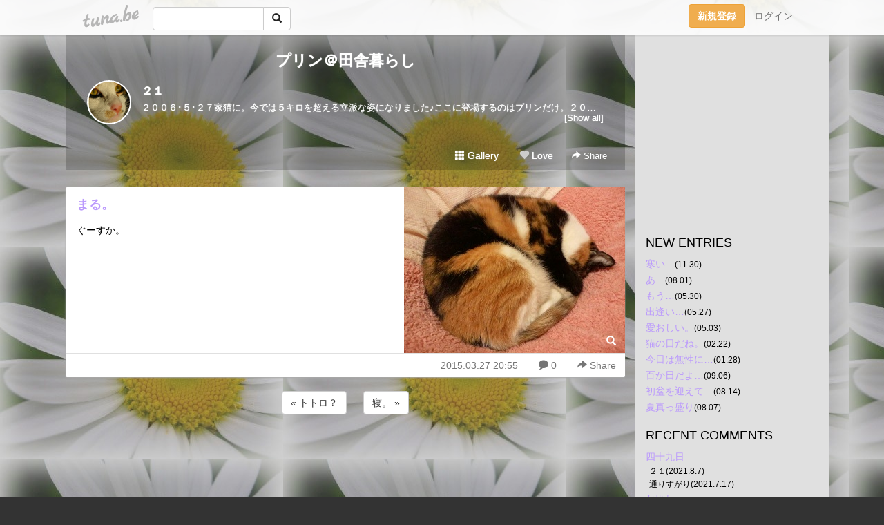

--- FILE ---
content_type: text/html;charset=Shift-JIS
request_url: https://purin4989.tuna.be/20662561.html
body_size: 6385
content:
<!DOCTYPE html>
<html lang="ja">
<head>
<meta charset="Shift_JIS">
<meta http-equiv="Content-Type" content="text/html; charset=shift_jis">

<!-- #BeginLibraryItem "/Library/ga.lbi" -->
<!-- Google Tag Manager -->
<script>(function(w,d,s,l,i){w[l]=w[l]||[];w[l].push({'gtm.start':
new Date().getTime(),event:'gtm.js'});var f=d.getElementsByTagName(s)[0],
j=d.createElement(s),dl=l!='dataLayer'?'&l='+l:'';j.async=true;j.src=
'https://www.googletagmanager.com/gtm.js?id='+i+dl;f.parentNode.insertBefore(j,f);
})(window,document,'script','dataLayer','GTM-5QMBVM4');</script>
<!-- End Google Tag Manager -->
<!-- #EndLibraryItem -->

<title>まる。 | プリン＠田舎暮らし</title>
<meta name="description" content="ぐーすか。">
	<meta property="og:title" content="まる。 | プリン＠田舎暮らし">
	<meta property="og:site_name" content="プリン＠田舎暮らし">
	
	<!-- TwitterCards -->
				<meta name="twitter:card" content="summary_large_image">
			<meta name="twitter:title" content="まる。 | プリン＠田舎暮らし">
	<meta name="twitter:description" content="ぐーすか。">
	<meta name="twitter:image" content="https://tuna.be/p/73/48473/20662561_org.jpg">
	<!-- /TwitterCards -->
<meta name="thumbnail" content="https://tuna.be/p/73/48473/20662561_org.jpg">
<meta property="og:image" content="https://tuna.be/p/73/48473/20662561_org.jpg">
<meta property="og:description" content="ぐーすか。">
<meta property="fb:app_id" content="233212076792375">
<link rel="alternate" type="application/rss+xml" title="RSS" href="https://purin4989.tuna.be/rss/purin4989.xml">

<!-- vender -->
<script type="text/javascript" src="js/jquery/jquery.2.2.4.min.js"></script>
<link rel="stylesheet" href="css/bootstrap/css/bootstrap.min.css">
<!-- / vender -->

<style type="text/css">
body {
		background-color: #333333;
			background-image: url(/p/73/48473/tpl-bg-3104.jpg?24798);
			background-size: auto auto;
			background-repeat: repeat;
		}
body {
 color: #000000;
}
#profile {
	}
#side {
 background-color: #E0E0E0;
}
a, a:visited, a:active {
 color: #bb9afc;
}
a:hover {
 color: #bb9afc;
}
</style>

<!--<link href="//tuna.be/css/kickstart-icons.css" rel="stylesheet" type="text/css"> -->
<link href="tp/12.20160126.css?251104" rel="stylesheet" type="text/css">
<link href="css/icomoon/icomoon.css" rel="stylesheet" type="text/css">
<link href="css/tabShare.20150617.css" rel="stylesheet" type="text/css">
<style type="text/css">
#globalHeader2 {
	background-color: rgba(255, 255, 255, 0.9);
}
#globalHeader2 a.logo {
	color: #B6B6B6;
}
#globalHeader2 .btn-link {
	color: #727272;
}
</style>

<script src="//pagead2.googlesyndication.com/pagead/js/adsbygoogle.js"></script>
<script>
     (adsbygoogle = window.adsbygoogle || []).push({
          google_ad_client: "ca-pub-0815320066437312",
          enable_page_level_ads: true
     });
</script>

</head>
<body><!-- #BeginLibraryItem "/Library/globalHeader2.lbi" -->
<div id="globalHeader2">
	<div class="row">
		<div class="col-md-1"></div>
		<div class="col-md-10"> <a href="https://tuna.be/" class="logo mlr10 pull-left">tuna.be</a>
			<div id="appBadges" class="mlr10 pull-left hidden-xs" style="width:200px; margin-top:10px;">
							  <form action="/api/google_cse.php" method="get" id="cse-search-box" target="_blank">
				<div>
				  <div class="input-group">
					  <input type="text" name="q" class="form-control" placeholder="">
					  <span class="input-group-btn">
					  <button type="submit" name="sa" class="btn btn-default"><span class="glyphicon glyphicon-search"></span></button>
					  </span>
				  </div>
				</div>
			  </form>
			</div>
						<div class="pull-right loginBox hide"> <a href="javascript:void(0)" class="btn btn-pill photo small" data-login="1" data-me="myblogurl"><img data-me="profilePicture"></a><a href="javascript:void(0)" class="btn btn-link ellipsis" data-login="1" data-me="myblogurl"><span data-me="name"></span></a>
				<div class="mlr10" data-login="0"><a href="https://tuna.be/pc/reguser/" class="btn btn-warning"><strong class="tl">新規登録</strong></a><a href="https://tuna.be/pc/login.php" class="btn btn-link tl">ログイン</a></div>
				<div class="btn-group mlr10" data-login="1"> <a href="https://tuna.be/pc/admin.php?m=nd" class="btn btn-default btnFormPopup"><span class="glyphicon glyphicon-pencil"></span></a> <a href="https://tuna.be/loves/" class="btn btn-default"><span class="glyphicon glyphicon-heart btnLove"></span></a>
					<div class="btn-group"> <a href="javascript:;" class="btn btn-default dropdown-toggle" data-toggle="dropdown"><span class="glyphicon glyphicon-menu-hamburger"></span> <span class="caret"></span></a>
						<ul class="dropdown-menu pull-right">
							<li class="child"><a href="javascript:void(0)" data-me="myblogurl"><span class="glyphicon glyphicon-home"></span> <span class="tl">マイブログへ</span></a></li>
							<li class="child"><a href="https://tuna.be/pc/admin.php"><span class="glyphicon glyphicon-list"></span> <span class="tl">マイページ</span></a></li>
							<li class="child"><a href="https://tuna.be/pc/admin.php?m=md"><span class="glyphicon glyphicon-list-alt"></span> <span class="tl">記事の一覧</span></a></li>
							<li class="child"><a href="https://tuna.be/pc/admin.php?m=ee"><span class="glyphicon glyphicon-wrench"></span> <span class="tl">ブログ設定</span></a></li>
							<li class="child"><a href="https://tuna.be/pc/admin.php?m=account"><span class="glyphicon glyphicon-user"></span> <span class="tl">アカウント</span></a></li>
							<li><a href="https://tuna.be/pc/admin.php?m=logout" data-name="linkLogout"><span class="glyphicon glyphicon-off"></span> <span class="tl">ログアウト</span></a></li>
						</ul>
					</div>
				</div>
			</div>
		</div>
		<div class="col-md-1"></div>
	</div>
</div>
<!-- #EndLibraryItem --><div class="contentsWrapper">
	<div class="row">
		<div class="col-xs-9" id="contents">
			<header>
			<div id="profile">
				<div id="profileInner" class="break clearfix">
										<h1><a href="https://purin4989.tuna.be/">プリン＠田舎暮らし</a></h1>
										<div class="mlr15">
												<div class="pull-left mr15">
							<a href="https://purin4989.tuna.be/" class="btn btn-pill photo large" style="background-image: url(/p/73/48473/profile.jpg?36905);"></a>
						</div>
												<div class="userName"><a href="https://purin4989.tuna.be/">２１</a></div>
												<div class="comment" data-box="profileComment">
							<div class="ellipsis">２００６･５･２７家猫に。今では５キロを超える立派な姿になりました♪ここに登場するのはプリンだけ。２０２１･５･３０虹の橋を渡りました｡</div>
							<div class="text-right"><a href="#" data-btn="viewProfile">[Show all]</a></div>
							<div style="display:none;">２００６･５･２７家猫に。<br />
今では５キロを超える立派な姿になりました♪<br />
<br />
ここに登場するのはプリンだけ。<br />
<br />
２０２１･５･３０虹の橋を渡りました｡</div>
						</div>
											</div>
					<div class="headerMenu clearfix">
						<a href="gallery/" class="btn btn-link"><span class="glyphicon glyphicon-th"></span> Gallery</a>
						<a href="javascript:void(0)" class="btn btn-link btnLove off"><span class="glyphicon glyphicon-heart off"></span> Love</a>
						<div class="btn-group dropdown mlr10">
							<a href="javascript:;" data-toggle="dropdown" style="color:#fff;"><span class="glyphicon glyphicon-share-alt"></span> Share</a>
							<ul class="dropdown-menu pull-right icomoon">
								<li><a href="javascript:void(0)" id="shareTwitter" target="_blank"><span class="icon icon-twitter" style="color:#1da1f2;"></span> share on Twitter</a></li>
								<li><a href="javascript:void(0)" id="shareFacebook" target="_blank"><span class="icon icon-facebook" style="color:#3a5a9a;"></span> share on Facebook</a></li>
								<li><a href="javascript:void(0)" id="shareMail"><span class="glyphicon glyphicon-envelope"></span> share by E-mail</a></li>
															</ul>
						</div>
					</div>
				</div>
			</div>
			</header>
            			<div id="contentsInner">
												<article class="blog">
					<div class="clearfix">
												<div class="photo">
																														<img src="/p/73/48473/20662561.jpg" alt="まる。">
																																					<p class="btnLoupe"><a href="/p/73/48473/20662561_org.jpg" class="btn btn-link" data-fancybox><span class="glyphicon glyphicon-search"></span></a> </p>
													</div>
																		<h4 class="title"><a href="./20662561.html">まる。</a></h4>
												<div class="blog-message">ぐーすか。</div>
					</div>
					<div class="blog-footer clearfix">
						<span class="pull-left">
												</span>
						<div class="pull-right">
							<a href="20662561.html" class="btn btn-link"><time datetime="2015-03-27T20:55:34+09:00">2015.03.27 20:55</time></a>
														<a href="20662561.html" class="btn btn-link"><span class="icon icon-bubble"></span> 0</a>
																					<div class="btn-group dropdown btn btn-link">
								<a href="javascript:;" data-toggle="dropdown"><span class="glyphicon glyphicon-share-alt"></span> Share</a>
								<ul class="dropdown-menu pull-right icomoon">
									<li><a href="javascript:void(0)" id="shareTwitter" target="_blank"><span class="icon icon-twitter" style="color:#1da1f2;"></span> share on Twitter</a></li>
									<li><a href="javascript:void(0)" id="shareFacebook" target="_blank"><span class="icon icon-facebook" style="color:#3a5a9a;"></span> share on Facebook</a></li>
									<li><a href="javascript:void(0)" id="shareMail"><span class="glyphicon glyphicon-envelope"></span> share by E-mail</a></li>
								</ul>
							</div>
													</div>
					</div>
				</article>
								<div style="display: none;" data-template="blogEntry">
					<article class="blog">
						<div class="clearfix">
							<div class="photo pull-right text-right" data-tpl-def="thumb">
								<a data-tpl-href="link" data-tpl-def="photo"><img data-tpl-src="photo" data-tpl-alt="title"></a>
								<p class="btnLoupe" data-tpl-def="photo_org"><a data-tpl-href="photo_org" data-fancybox class="btn btn-link"><span class="glyphicon glyphicon-search"></span></a></p>
								<video width="320" controls data-tpl-def="movie"><source data-tpl-src="movie"></video>
							</div>
							<h4 class="title" data-tpl-def="title"><a data-tpl-href="link" data-tpl="title"></a></h4>
							<div class="blog-message" data-tpl="message"></div>
						</div>
						<div class="blog-footer clearfix">
							<span class="pull-left" data-tpl="tagLinks"></span>
							<div class="pull-right">
								<a class="btn btn-link" data-tpl-href="link" data-tpl="created_en"></a>
								<span data-tpl-custom="is_comment">
									<a class="btn btn-link" data-tpl-href="link"><span class="icon icon-bubble"></span> <span data-tpl-int="comment_count"></span></a></span></div>
						</div>
					</article>
				</div>
				<div style="display: none;" data-template="pagenation">
					<div class="text-center mt20">
						<a data-tpl-def="prev_page_url" data-tpl-href="prev_page_url" class="btn btn-default mlr10">&laquo; 前のページ</a>
						<a data-tpl-def="next_page_url" data-tpl-href="next_page_url" class="btn btn-default mlr10">次のページ &raquo;</a>
					</div>
				</div>
												<div class="text-center mt20">
										<a href="./20663059.html" class="btn btn-default mlr10">&laquo; トトロ？ </a>
															<a href="./20659143.html" class="btn btn-default mlr10"> 寝。 &raquo;</a>
									</div>
				<div class="ads landscape"><!-- tuna_blog_footer -->
<ins class="adsbygoogle"
     style="display:block"
     data-ad-client="ca-pub-0815320066437312"
     data-ad-slot="7716104040"
     data-ad-format="horizontal"></ins>
<script>
(adsbygoogle = window.adsbygoogle || []).push({});
</script></div>
								<div class="comment-trackback mt20" id="comment">
					<div class="clearfix">
						<p class="pull-right"><a href="#" class="btn btn-link" data-show-once="[name='formComment']"><span class="icon icon-bubble"></span> コメントを書く...</a></p>
						<h5>Comments</h5>
					</div>
					<hr>
					<form method="post" action="./" style="display: none;" name="formComment">
						<table class="table" data-login="0">
							<tr>
								<th width="70">name</th>
								<td>
									<input name="name" type="text" id="name" class="form-control" placeholder="name" data-require>
								</td>
							</tr>
							<tr>
								<th>email</th>
								<td><input name="mail" type="email" id="mail" style="display:none;">
									<input name="email" type="email" id="email" class="form-control" placeholder="yourmail@example.com (option)"></td>
							</tr>
							<tr>
								<th>url</th>
								<td><input name="url" type="text" id="url" class="form-control" placeholder="http://example.com (option)"></td>
							</tr>
							<tr>
								<th valign="top">comment</th>
								<td><textarea name="message" id="message" style="display:none;" cols="10" rows="10"></textarea>
									<textarea name="comment" rows="4" cols="10" id="comment" class="form-control" placeholder="comment..." data-require></textarea></td>
							</tr>
							<tr>
								<td colspan="2" class="text-center"><input name="submit" type="submit" value="確　認" class="btn btn-success"></td>
							</tr>
						</table>
						<div data-login="1">
							<p class="clearfix"><a href="javascript:void(0)" class="btn btn-pill photo small"><img data-me="profilePicture"></a><a href="javascript:void(0)" class="btn btn-link" data-me="name"></a></p>
							<p><textarea name="comment" rows="4" cols="10" id="comment" class="form-control" placeholder="comment..." data-require></textarea></p>
							<p class="text-center"><input name="submit2" type="submit" value="送 信" class="btn btn-success"></p>
						</div>
						<input type="hidden" name="user_id" data-me="id">
						<input type="hidden" name="user_token" data-me="token">
						<input type="hidden" name="m" value="pc_comment">
						<input type="hidden" name="did" value="20662561">
					</form>
									</div>
																<section>
					<div id="relatedEntries" class="relatedEntries clearfix">
						<h2 class="page-header h4">Popular entries</h2>
						<div class="row row-narrow">
							<div class="col-xs-4" v-for="item in items">
								<div class="cardBox">
									<a href="{{ item.url }}">
										<div class="thumbBox" style="background-image:url({{ item.pictureUrl }});"></div>
										<div class="desc">
											<h5 class="title">{{ item.title }}</h5>
										</div>
									</a>
								</div>
							</div>
						</div>
					</div>
				</section>
								<div class="ads landscape"><!-- tuna_blog_footer -->
<ins class="adsbygoogle"
     style="display:block"
     data-ad-client="ca-pub-0815320066437312"
     data-ad-slot="7716104040"
     data-ad-format="horizontal"></ins>
<script>
(adsbygoogle = window.adsbygoogle || []).push({});
</script></div>
			</div>
		</div>
		<div class="col-xs-3" id="side">
			<div class="mt15"><!-- tuna02, side, 200x200 -->
<ins class="adsbygoogle"
     style="display:inline-block;width:250px;height:250px"
     data-ad-client="ca-pub-0815320066437312"
     data-ad-slot="4696170365"></ins>
<script>
(adsbygoogle = window.adsbygoogle || []).push({});
</script></div>
			<section class="mt20">
				<h2 class="h4">NEW ENTRIES</h2>
								<a href="https://purin4989.tuna.be/22678753.html">寒い…</a><small>(11.30)</small><br>
								<a href="https://purin4989.tuna.be/22637022.html">あ…</a><small>(08.01)</small><br>
								<a href="https://purin4989.tuna.be/22615347.html">もう…</a><small>(05.30)</small><br>
								<a href="https://purin4989.tuna.be/22614369.html">出逢い…</a><small>(05.27)</small><br>
								<a href="https://purin4989.tuna.be/22608534.html">愛おしい。</a><small>(05.03)</small><br>
								<a href="https://purin4989.tuna.be/22579092.html">猫の日だね。</a><small>(02.22)</small><br>
								<a href="https://purin4989.tuna.be/22569690.html">今日は無性に…</a><small>(01.28)</small><br>
								<a href="https://purin4989.tuna.be/22516904.html">百か日だよ…</a><small>(09.06)</small><br>
								<a href="https://purin4989.tuna.be/22508885.html">初盆を迎えて…</a><small>(08.14)</small><br>
								<a href="https://purin4989.tuna.be/22506416.html">夏真っ盛り</a><small>(08.07)</small><br>
							</section>
						<section class="mt20">
				<h2 class="h4">RECENT COMMENTS</h2>
				<div style="display: none;" data-template="recentComments">
					<div>
						<a data-tpl="title" data-tpl-href="page_url"></a>
						<div class="mlr5 small" data-tpl="comments"></div>
					</div>
				</div>
			</section>
									<section class="mt20">
				<h2 class="h4">ARCHIVES</h2>
				<ul id="archives">
										<li><a href="javascript:void(0)" class="y">2022</a><small>(7)</small>
						<ul style="display:none;">
														<li><a href="/?mon=2022/11">11月</a><small>(1)</small></li>
														<li><a href="/?mon=2022/08">8月</a><small>(1)</small></li>
														<li><a href="/?mon=2022/05">5月</a><small>(3)</small></li>
														<li><a href="/?mon=2022/02">2月</a><small>(1)</small></li>
														<li><a href="/?mon=2022/01">1月</a><small>(1)</small></li>
													</ul>
					</li>
										<li><a href="javascript:void(0)" class="y">2021</a><small>(160)</small>
						<ul style="display:none;">
														<li><a href="/?mon=2021/09">9月</a><small>(1)</small></li>
														<li><a href="/?mon=2021/08">8月</a><small>(2)</small></li>
														<li><a href="/?mon=2021/07">7月</a><small>(4)</small></li>
														<li><a href="/?mon=2021/06">6月</a><small>(2)</small></li>
														<li><a href="/?mon=2021/05">5月</a><small>(31)</small></li>
														<li><a href="/?mon=2021/04">4月</a><small>(30)</small></li>
														<li><a href="/?mon=2021/03">3月</a><small>(31)</small></li>
														<li><a href="/?mon=2021/02">2月</a><small>(28)</small></li>
														<li><a href="/?mon=2021/01">1月</a><small>(31)</small></li>
													</ul>
					</li>
										<li><a href="javascript:void(0)" class="y">2020</a><small>(366)</small>
						<ul style="display:none;">
														<li><a href="/?mon=2020/12">12月</a><small>(31)</small></li>
														<li><a href="/?mon=2020/11">11月</a><small>(30)</small></li>
														<li><a href="/?mon=2020/10">10月</a><small>(31)</small></li>
														<li><a href="/?mon=2020/09">9月</a><small>(30)</small></li>
														<li><a href="/?mon=2020/08">8月</a><small>(31)</small></li>
														<li><a href="/?mon=2020/07">7月</a><small>(31)</small></li>
														<li><a href="/?mon=2020/06">6月</a><small>(30)</small></li>
														<li><a href="/?mon=2020/05">5月</a><small>(31)</small></li>
														<li><a href="/?mon=2020/04">4月</a><small>(30)</small></li>
														<li><a href="/?mon=2020/03">3月</a><small>(31)</small></li>
														<li><a href="/?mon=2020/02">2月</a><small>(29)</small></li>
														<li><a href="/?mon=2020/01">1月</a><small>(31)</small></li>
													</ul>
					</li>
										<li><a href="javascript:void(0)" class="y">2019</a><small>(366)</small>
						<ul style="display:none;">
														<li><a href="/?mon=2019/12">12月</a><small>(31)</small></li>
														<li><a href="/?mon=2019/11">11月</a><small>(30)</small></li>
														<li><a href="/?mon=2019/10">10月</a><small>(31)</small></li>
														<li><a href="/?mon=2019/09">9月</a><small>(30)</small></li>
														<li><a href="/?mon=2019/08">8月</a><small>(31)</small></li>
														<li><a href="/?mon=2019/07">7月</a><small>(31)</small></li>
														<li><a href="/?mon=2019/06">6月</a><small>(30)</small></li>
														<li><a href="/?mon=2019/05">5月</a><small>(31)</small></li>
														<li><a href="/?mon=2019/04">4月</a><small>(30)</small></li>
														<li><a href="/?mon=2019/03">3月</a><small>(32)</small></li>
														<li><a href="/?mon=2019/02">2月</a><small>(28)</small></li>
														<li><a href="/?mon=2019/01">1月</a><small>(31)</small></li>
													</ul>
					</li>
										<li><a href="javascript:void(0)" class="y">2018</a><small>(364)</small>
						<ul style="display:none;">
														<li><a href="/?mon=2018/12">12月</a><small>(31)</small></li>
														<li><a href="/?mon=2018/11">11月</a><small>(30)</small></li>
														<li><a href="/?mon=2018/10">10月</a><small>(31)</small></li>
														<li><a href="/?mon=2018/09">9月</a><small>(30)</small></li>
														<li><a href="/?mon=2018/08">8月</a><small>(31)</small></li>
														<li><a href="/?mon=2018/07">7月</a><small>(31)</small></li>
														<li><a href="/?mon=2018/06">6月</a><small>(30)</small></li>
														<li><a href="/?mon=2018/05">5月</a><small>(31)</small></li>
														<li><a href="/?mon=2018/04">4月</a><small>(30)</small></li>
														<li><a href="/?mon=2018/03">3月</a><small>(31)</small></li>
														<li><a href="/?mon=2018/02">2月</a><small>(27)</small></li>
														<li><a href="/?mon=2018/01">1月</a><small>(31)</small></li>
													</ul>
					</li>
										<li><a href="javascript:void(0)" class="y">2017</a><small>(364)</small>
						<ul style="display:none;">
														<li><a href="/?mon=2017/12">12月</a><small>(31)</small></li>
														<li><a href="/?mon=2017/11">11月</a><small>(30)</small></li>
														<li><a href="/?mon=2017/10">10月</a><small>(31)</small></li>
														<li><a href="/?mon=2017/09">9月</a><small>(29)</small></li>
														<li><a href="/?mon=2017/08">8月</a><small>(31)</small></li>
														<li><a href="/?mon=2017/07">7月</a><small>(31)</small></li>
														<li><a href="/?mon=2017/06">6月</a><small>(30)</small></li>
														<li><a href="/?mon=2017/05">5月</a><small>(31)</small></li>
														<li><a href="/?mon=2017/04">4月</a><small>(30)</small></li>
														<li><a href="/?mon=2017/03">3月</a><small>(31)</small></li>
														<li><a href="/?mon=2017/02">2月</a><small>(28)</small></li>
														<li><a href="/?mon=2017/01">1月</a><small>(31)</small></li>
													</ul>
					</li>
										<li><a href="javascript:void(0)" class="y">2016</a><small>(365)</small>
						<ul style="display:none;">
														<li><a href="/?mon=2016/12">12月</a><small>(30)</small></li>
														<li><a href="/?mon=2016/11">11月</a><small>(30)</small></li>
														<li><a href="/?mon=2016/10">10月</a><small>(31)</small></li>
														<li><a href="/?mon=2016/09">9月</a><small>(30)</small></li>
														<li><a href="/?mon=2016/08">8月</a><small>(31)</small></li>
														<li><a href="/?mon=2016/07">7月</a><small>(31)</small></li>
														<li><a href="/?mon=2016/06">6月</a><small>(30)</small></li>
														<li><a href="/?mon=2016/05">5月</a><small>(31)</small></li>
														<li><a href="/?mon=2016/04">4月</a><small>(30)</small></li>
														<li><a href="/?mon=2016/03">3月</a><small>(31)</small></li>
														<li><a href="/?mon=2016/02">2月</a><small>(29)</small></li>
														<li><a href="/?mon=2016/01">1月</a><small>(31)</small></li>
													</ul>
					</li>
										<li><a href="javascript:void(0)" class="y">2015</a><small>(365)</small>
						<ul style="display:none;">
														<li><a href="/?mon=2015/12">12月</a><small>(31)</small></li>
														<li><a href="/?mon=2015/11">11月</a><small>(30)</small></li>
														<li><a href="/?mon=2015/10">10月</a><small>(31)</small></li>
														<li><a href="/?mon=2015/09">9月</a><small>(30)</small></li>
														<li><a href="/?mon=2015/08">8月</a><small>(31)</small></li>
														<li><a href="/?mon=2015/07">7月</a><small>(31)</small></li>
														<li><a href="/?mon=2015/06">6月</a><small>(30)</small></li>
														<li><a href="/?mon=2015/05">5月</a><small>(31)</small></li>
														<li><a href="/?mon=2015/04">4月</a><small>(30)</small></li>
														<li><a href="/?mon=2015/03">3月</a><small>(31)</small></li>
														<li><a href="/?mon=2015/02">2月</a><small>(28)</small></li>
														<li><a href="/?mon=2015/01">1月</a><small>(31)</small></li>
													</ul>
					</li>
										<li><a href="javascript:void(0)" class="y">2014</a><small>(365)</small>
						<ul style="display:none;">
														<li><a href="/?mon=2014/12">12月</a><small>(31)</small></li>
														<li><a href="/?mon=2014/11">11月</a><small>(30)</small></li>
														<li><a href="/?mon=2014/10">10月</a><small>(31)</small></li>
														<li><a href="/?mon=2014/09">9月</a><small>(30)</small></li>
														<li><a href="/?mon=2014/08">8月</a><small>(31)</small></li>
														<li><a href="/?mon=2014/07">7月</a><small>(31)</small></li>
														<li><a href="/?mon=2014/06">6月</a><small>(30)</small></li>
														<li><a href="/?mon=2014/05">5月</a><small>(31)</small></li>
														<li><a href="/?mon=2014/04">4月</a><small>(30)</small></li>
														<li><a href="/?mon=2014/03">3月</a><small>(31)</small></li>
														<li><a href="/?mon=2014/02">2月</a><small>(28)</small></li>
														<li><a href="/?mon=2014/01">1月</a><small>(31)</small></li>
													</ul>
					</li>
										<li><a href="javascript:void(0)" class="y">2013</a><small>(365)</small>
						<ul style="display:none;">
														<li><a href="/?mon=2013/12">12月</a><small>(31)</small></li>
														<li><a href="/?mon=2013/11">11月</a><small>(30)</small></li>
														<li><a href="/?mon=2013/10">10月</a><small>(31)</small></li>
														<li><a href="/?mon=2013/09">9月</a><small>(30)</small></li>
														<li><a href="/?mon=2013/08">8月</a><small>(31)</small></li>
														<li><a href="/?mon=2013/07">7月</a><small>(31)</small></li>
														<li><a href="/?mon=2013/06">6月</a><small>(30)</small></li>
														<li><a href="/?mon=2013/05">5月</a><small>(31)</small></li>
														<li><a href="/?mon=2013/04">4月</a><small>(30)</small></li>
														<li><a href="/?mon=2013/03">3月</a><small>(31)</small></li>
														<li><a href="/?mon=2013/02">2月</a><small>(28)</small></li>
														<li><a href="/?mon=2013/01">1月</a><small>(31)</small></li>
													</ul>
					</li>
										<li><a href="javascript:void(0)" class="y">2012</a><small>(366)</small>
						<ul style="display:none;">
														<li><a href="/?mon=2012/12">12月</a><small>(31)</small></li>
														<li><a href="/?mon=2012/11">11月</a><small>(30)</small></li>
														<li><a href="/?mon=2012/10">10月</a><small>(31)</small></li>
														<li><a href="/?mon=2012/09">9月</a><small>(30)</small></li>
														<li><a href="/?mon=2012/08">8月</a><small>(31)</small></li>
														<li><a href="/?mon=2012/07">7月</a><small>(31)</small></li>
														<li><a href="/?mon=2012/06">6月</a><small>(30)</small></li>
														<li><a href="/?mon=2012/05">5月</a><small>(31)</small></li>
														<li><a href="/?mon=2012/04">4月</a><small>(30)</small></li>
														<li><a href="/?mon=2012/03">3月</a><small>(31)</small></li>
														<li><a href="/?mon=2012/02">2月</a><small>(29)</small></li>
														<li><a href="/?mon=2012/01">1月</a><small>(31)</small></li>
													</ul>
					</li>
										<li><a href="javascript:void(0)" class="y">2011</a><small>(365)</small>
						<ul style="display:none;">
														<li><a href="/?mon=2011/12">12月</a><small>(31)</small></li>
														<li><a href="/?mon=2011/11">11月</a><small>(30)</small></li>
														<li><a href="/?mon=2011/10">10月</a><small>(31)</small></li>
														<li><a href="/?mon=2011/09">9月</a><small>(30)</small></li>
														<li><a href="/?mon=2011/08">8月</a><small>(31)</small></li>
														<li><a href="/?mon=2011/07">7月</a><small>(31)</small></li>
														<li><a href="/?mon=2011/06">6月</a><small>(30)</small></li>
														<li><a href="/?mon=2011/05">5月</a><small>(31)</small></li>
														<li><a href="/?mon=2011/04">4月</a><small>(30)</small></li>
														<li><a href="/?mon=2011/03">3月</a><small>(31)</small></li>
														<li><a href="/?mon=2011/02">2月</a><small>(28)</small></li>
														<li><a href="/?mon=2011/01">1月</a><small>(31)</small></li>
													</ul>
					</li>
										<li><a href="javascript:void(0)" class="y">2010</a><small>(363)</small>
						<ul style="display:none;">
														<li><a href="/?mon=2010/12">12月</a><small>(31)</small></li>
														<li><a href="/?mon=2010/11">11月</a><small>(30)</small></li>
														<li><a href="/?mon=2010/10">10月</a><small>(31)</small></li>
														<li><a href="/?mon=2010/09">9月</a><small>(30)</small></li>
														<li><a href="/?mon=2010/08">8月</a><small>(30)</small></li>
														<li><a href="/?mon=2010/07">7月</a><small>(31)</small></li>
														<li><a href="/?mon=2010/06">6月</a><small>(30)</small></li>
														<li><a href="/?mon=2010/05">5月</a><small>(31)</small></li>
														<li><a href="/?mon=2010/04">4月</a><small>(30)</small></li>
														<li><a href="/?mon=2010/03">3月</a><small>(30)</small></li>
														<li><a href="/?mon=2010/02">2月</a><small>(28)</small></li>
														<li><a href="/?mon=2010/01">1月</a><small>(31)</small></li>
													</ul>
					</li>
										<li><a href="javascript:void(0)" class="y">2009</a><small>(364)</small>
						<ul style="display:none;">
														<li><a href="/?mon=2009/12">12月</a><small>(30)</small></li>
														<li><a href="/?mon=2009/11">11月</a><small>(30)</small></li>
														<li><a href="/?mon=2009/10">10月</a><small>(31)</small></li>
														<li><a href="/?mon=2009/09">9月</a><small>(30)</small></li>
														<li><a href="/?mon=2009/08">8月</a><small>(31)</small></li>
														<li><a href="/?mon=2009/07">7月</a><small>(31)</small></li>
														<li><a href="/?mon=2009/06">6月</a><small>(30)</small></li>
														<li><a href="/?mon=2009/05">5月</a><small>(31)</small></li>
														<li><a href="/?mon=2009/04">4月</a><small>(30)</small></li>
														<li><a href="/?mon=2009/03">3月</a><small>(31)</small></li>
														<li><a href="/?mon=2009/02">2月</a><small>(28)</small></li>
														<li><a href="/?mon=2009/01">1月</a><small>(31)</small></li>
													</ul>
					</li>
										<li><a href="javascript:void(0)" class="y">2008</a><small>(367)</small>
						<ul style="display:none;">
														<li><a href="/?mon=2008/12">12月</a><small>(31)</small></li>
														<li><a href="/?mon=2008/11">11月</a><small>(30)</small></li>
														<li><a href="/?mon=2008/10">10月</a><small>(31)</small></li>
														<li><a href="/?mon=2008/09">9月</a><small>(30)</small></li>
														<li><a href="/?mon=2008/08">8月</a><small>(31)</small></li>
														<li><a href="/?mon=2008/07">7月</a><small>(32)</small></li>
														<li><a href="/?mon=2008/06">6月</a><small>(30)</small></li>
														<li><a href="/?mon=2008/05">5月</a><small>(31)</small></li>
														<li><a href="/?mon=2008/04">4月</a><small>(30)</small></li>
														<li><a href="/?mon=2008/03">3月</a><small>(31)</small></li>
														<li><a href="/?mon=2008/02">2月</a><small>(29)</small></li>
														<li><a href="/?mon=2008/01">1月</a><small>(31)</small></li>
													</ul>
					</li>
										<li><a href="javascript:void(0)" class="y">2007</a><small>(363)</small>
						<ul style="display:none;">
														<li><a href="/?mon=2007/12">12月</a><small>(31)</small></li>
														<li><a href="/?mon=2007/11">11月</a><small>(30)</small></li>
														<li><a href="/?mon=2007/10">10月</a><small>(31)</small></li>
														<li><a href="/?mon=2007/09">9月</a><small>(30)</small></li>
														<li><a href="/?mon=2007/08">8月</a><small>(31)</small></li>
														<li><a href="/?mon=2007/07">7月</a><small>(31)</small></li>
														<li><a href="/?mon=2007/06">6月</a><small>(30)</small></li>
														<li><a href="/?mon=2007/05">5月</a><small>(31)</small></li>
														<li><a href="/?mon=2007/04">4月</a><small>(30)</small></li>
														<li><a href="/?mon=2007/03">3月</a><small>(31)</small></li>
														<li><a href="/?mon=2007/02">2月</a><small>(28)</small></li>
														<li><a href="/?mon=2007/01">1月</a><small>(29)</small></li>
													</ul>
					</li>
										<li><a href="javascript:void(0)" class="y">2006</a><small>(67)</small>
						<ul style="display:none;">
														<li><a href="/?mon=2006/12">12月</a><small>(67)</small></li>
													</ul>
					</li>
									</ul>
			</section>
						<section>
				<h2 class="h4">RSS</h2>
				<a href="./rss/purin4989.rdf"><span class="icon icon-rss"></span> RSS</a><br>
								&emsp;
			</section>
		</div>
	</div>
</div>

<!-- vender -->
<link rel="stylesheet" type="text/css" href="//fonts.googleapis.com/css?family=Marck+Script">
<script type="text/javascript" src="css/bootstrap/js/bootstrap.min.js"></script>
<link href="//tuna.be/js/fancybox2/jquery.fancybox.css" rel="stylesheet" type="text/css">
<script type="text/javascript" src="//tuna.be/js/fancybox2/jquery.fancybox.pack.js"></script>
<!-- / vender -->

<script type="text/javascript">
var id = "48473";
</script>
<script type="text/javascript" src="//cdnjs.cloudflare.com/ajax/libs/vue/1.0.15/vue.min.js"></script>
<script type="text/javascript" src="//tuna.be/js/blog_common.20181108.js?20251224"></script>
<!--<script type="text/javascript" src="//tuna.be/js/translate.js?20150202"></script>--><!-- #BeginLibraryItem "/Library/footer.lbi" -->
<footer>
<div id="footer">
	<div class="container">
		<div class="row">
			<div class="logoWrapper"><a href="https://tuna.be/" class="logo">tuna.be</a></div>
		</div>
		
		<div class="row text-left hidden-xs" style="margin-bottom:15px;">
			<div class="col-sm-3">
				<a href="https://tuna.be/">つなビィトップ</a>
			</div>
			<div class="col-sm-3">
				<a href="https://tuna.be/newentry/" class="tl">新着エントリ一覧</a>
			</div>
			<div class="col-sm-3">
				<a href="https://tuna.be/popular/" class="tl">人気のブログ</a>
			</div>
			<div class="col-sm-3">
				<a href="https://tuna.be/pc/admin.php" class="tl">マイページログイン</a>
			</div>
		</div>
		<div class="row text-left hidden-xs">
			<div class="col-sm-3">
				<a href="https://support.tuna.be/284432.html" target="_blank" class="tl">良くある質問と答え</a>
			</div>
			<div class="col-sm-3">
				<a href="https://i-section.net/privacy.html" target="_blank" class="tl">プライバシーポリシー</a> / <a href="https://tuna.be/pc/agreement.html" class="tl">利用規約</a>
			</div>
			<div class="col-sm-3">
				<a href="https://i-section.net/inquiry/?c=4" target="_blank" class="tl">お問い合わせ</a>
			</div>
			<div class="col-sm-3">
				<a href="https://i-section.net/" target="_blank" class="tl">開発・運営</a>
			</div>
		</div>
		
		<div class="list-group text-left visible-xs">
			<a href="https://tuna.be/" class="list-group-item">つなビィトップ</a>
			<a href="https://tuna.be/newentry/" class="list-group-item tl">新着エントリ一覧</a>
			<a href="https://tuna.be/popular/" class="list-group-item tl">人気のブログ</a>
			<a href="https://tuna.be/pc/admin.php" class="list-group-item tl">マイページログイン</a>
		</div>
		
		<div class="visible-xs">
			<form action="/api/google_cse.php" method="get" target="_blank">
				<div class="input-group">
					<input type="search" name="q" class="form-control" placeholder="つなビィ内検索">
					<span class="input-group-btn">
						<button class="btn btn-default" type="submit"><span class="glyphicon glyphicon-search"></span></button>
					</span>
				</div>
			</form>
		</div>
		
		<div class="visible-xs mt20">
			<a href="https://support.tuna.be/284432.html" target="_blank" class="tl">良くある質問と答え</a> /
			<a href="https://i-section.net/privacy.html" target="_blank" class="tl">プライバシーポリシー</a> /
			<a href="https://tuna.be/pc/agreement.html" class="tl">利用規約</a> /
			<a href="https://i-section.net/inquiry/?c=4" target="_blank" class="tl">お問い合わせ</a> /
			<a href="https://i-section.net/" target="_blank" class="tl">開発・運営</a>
		</div>
	</div>
	<div class="footer-global">
		<p class="hidden-xs"><a href="https://i-section.net/software/shukusen/" target="_blank">複数画像をまとめて縮小するなら「縮小専用。」</a></p>
		<div class="copyright text-center small">&copy;2004- <a href="https://tuna.be/">tuna.be</a> All rights reserved.</div>
	</div>
</div>
</footer><!-- #EndLibraryItem --></body>
</html>
<!-- st:0.84967708587646 -->

--- FILE ---
content_type: text/html; charset=utf-8
request_url: https://www.google.com/recaptcha/api2/aframe
body_size: 251
content:
<!DOCTYPE HTML><html><head><meta http-equiv="content-type" content="text/html; charset=UTF-8"></head><body><script nonce="sM7DZXzuX8EtGmX-GKC1_Q">/** Anti-fraud and anti-abuse applications only. See google.com/recaptcha */ try{var clients={'sodar':'https://pagead2.googlesyndication.com/pagead/sodar?'};window.addEventListener("message",function(a){try{if(a.source===window.parent){var b=JSON.parse(a.data);var c=clients[b['id']];if(c){var d=document.createElement('img');d.src=c+b['params']+'&rc='+(localStorage.getItem("rc::a")?sessionStorage.getItem("rc::b"):"");window.document.body.appendChild(d);sessionStorage.setItem("rc::e",parseInt(sessionStorage.getItem("rc::e")||0)+1);localStorage.setItem("rc::h",'1769278195556');}}}catch(b){}});window.parent.postMessage("_grecaptcha_ready", "*");}catch(b){}</script></body></html>